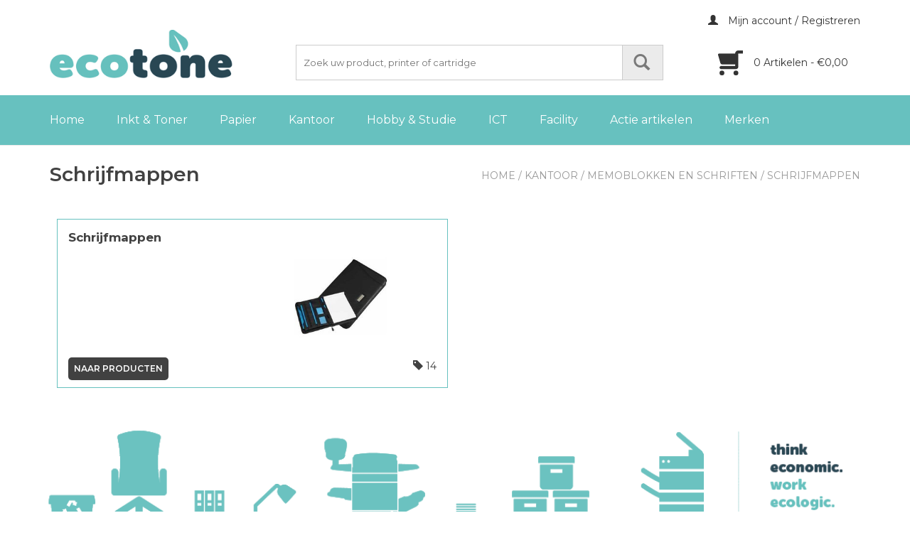

--- FILE ---
content_type: text/html;charset=utf-8
request_url: https://webshop.ecotone.nl/kantoor/memoblokken-en-schriften/schrijfmappen/
body_size: 9980
content:
<!DOCTYPE html>
<html lang="nl">
  <head>
    <meta charset="utf-8"/>
<!-- [START] 'blocks/head.rain' -->
<!--

  (c) 2008-2026 Lightspeed Netherlands B.V.
  http://www.lightspeedhq.com
  Generated: 27-01-2026 @ 21:43:32

-->
<link rel="canonical" href="https://webshop.ecotone.nl/kantoor/memoblokken-en-schriften/schrijfmappen/"/>
<link rel="alternate" href="https://webshop.ecotone.nl/index.rss" type="application/rss+xml" title="Nieuwe producten"/>
<meta name="robots" content="noodp,noydir"/>
<meta name="google-site-verification" content="&lt;meta name=&quot;msvalidate.01&quot; content=&quot;AB30DEFC6DAD051FEE45D97FDFB9CBA4&quot; /&gt;"/>
<meta name="google-site-verification" content="Usmvi0OOE-upbbu63-4kykCC-_iTAhI7cka9R1yOxmw"/>
<meta name="google-site-verification" content="JirDDAVEZSdhit_G7eyt6oHXNUtDCkTd-6i8FkxuYx0"/>
<meta name="google-site-verification" content="ENBK7aa6PR2lKohNkPln-DCl6nCeJ4uqvPkYnKgQaZg"/>
<meta property="og:url" content="https://webshop.ecotone.nl/kantoor/memoblokken-en-schriften/schrijfmappen/?source=facebook"/>
<meta property="og:site_name" content="ECOTONE"/>
<meta property="og:title" content="Schrijfmappen"/>
<meta property="og:description" content="Ecotone is het voordeligste alternatief voor printersupplies. In het assortiment van Ecotone zijn cartridges voor de meeste printers opgenomen. <br />
<br />
Stuk voor st"/>
<script>
<meta name="msvalidate.01" content="AB30DEFC6DAD051FEE45D97FDFB9CBA4" />
<!-- Google Tag Manager -->
<script>(function(w,d,s,l,i){w[l]=w[l]||[];w[l].push({'gtm.start':
new Date().getTime(),event:'gtm.js'});var f=d.getElementsByTagName(s)[0],
j=d.createElement(s),dl=l!='dataLayer'?'&l='+l:'';j.async=true;j.src=
'https://www.googletagmanager.com/gtm.js?id='+i+dl;f.parentNode.insertBefore(j,f);
})(window,document,'script','dataLayer','GTM-MZ6BQBVQ');</script>
<!-- End Google Tag Manager -->
</script>
<!--[if lt IE 9]>
<script src="https://cdn.webshopapp.com/assets/html5shiv.js?2025-02-20"></script>
<![endif]-->
<!-- [END] 'blocks/head.rain' -->
    <title>Schrijfmappen - ECOTONE</title>
    <meta name="description" content="Ecotone is het voordeligste alternatief voor printersupplies. In het assortiment van Ecotone zijn cartridges voor de meeste printers opgenomen. <br />
<br />
Stuk voor st" />
    <meta name="keywords" content="Schrijfmappen, ecotone, toner, printer, hp, lexmark, cartridge, inkt, inktjet, inkjet, tonercartridge, cyan, magenta, black, geel, rood, blauw, zwart, afdrukken, remanufactured, recycled" />
    <meta http-equiv="X-UA-Compatible" content="IE=edge,chrome=1">
    <meta name="viewport" content="width=device-width, initial-scale=1.0">
    <meta name="apple-mobile-web-app-capable" content="yes">
    <meta name="apple-mobile-web-app-status-bar-style" content="black">
    
    <link rel="shortcut icon" href="https://cdn.webshopapp.com/shops/92514/themes/79192/assets/favicon.ico?20191114153713" type="image/x-icon" />
    <link href='https://fonts.googleapis.com/css?family=Montserrat:400,300,600,700' rel='stylesheet' type='text/css'>
    <link href='https://fonts.googleapis.com/css?family=Montserrat:400,300,600,700' rel='stylesheet' type='text/css'>
    <link rel="stylesheet" href="https://use.typekit.net/qlf8ron.css">
    <link rel="shortcut icon" href="https://cdn.webshopapp.com/shops/92514/themes/79192/assets/favicon.ico?20191114153713" type="image/x-icon" /> 
    <link rel="stylesheet" href="https://cdn.webshopapp.com/shops/92514/themes/79192/assets/bootstrap.css?20260108154339" />
    <link rel="stylesheet" href="https://cdn.webshopapp.com/shops/92514/themes/79192/assets/style.css?20260108154339" />    
    <link rel="stylesheet" href="https://cdn.webshopapp.com/shops/92514/themes/79192/assets/settings.css?20260108154339" />  
    <link rel="stylesheet" href="https://cdn.webshopapp.com/assets/gui-2-0.css?2025-02-20" />
    <link rel="stylesheet" href="https://cdn.webshopapp.com/assets/gui-responsive-2-0.css?2025-02-20" />   
    <link rel="stylesheet" href="https://cdn.webshopapp.com/shops/92514/themes/79192/assets/custom.css?20260108154339" />
    <script src="https://cdn.webshopapp.com/assets/jquery-1-9-1.js?2025-02-20"></script>
    <script src="https://cdn.webshopapp.com/assets/jquery-ui-1-10-1.js?2025-02-20"></script>
   
    <script type="text/javascript" src="https://cdn.webshopapp.com/shops/92514/themes/79192/assets/global.js?20260108154339"></script>

    <script type="text/javascript" src="https://cdn.webshopapp.com/shops/92514/themes/79192/assets/jcarousel.js?20260108154339"></script>
    <script type="text/javascript" src="https://cdn.webshopapp.com/assets/gui.js?2025-02-20"></script>
    <script type="text/javascript" src="https://cdn.webshopapp.com/assets/gui-responsive-2-0.js?2025-02-20"></script>
        
    <!--[if lt IE 9]>
    <link rel="stylesheet" href="https://cdn.webshopapp.com/shops/92514/themes/79192/assets/style-ie.css?20260108154339" />
    <![endif]-->
    
<script>(function(t,e){window.lion=e;var n,i=t.getElementsByTagName("script")[0];n=t.createElement("script"),n.type="text/javascript",n.async=!0,n.src="//dg1f2pfrgjxdq.cloudfront.net/libs/ll.sdk-1.1.js",i.parentNode.insertBefore(n,i),e.init=function(n){function i(t,e){var n=e.split(".");2===n.length&&(t=t[n[0]],e=n[1]),t[e]=function(){t.push([e].concat(Array.prototype.slice.call(arguments,0)))}}var r,o=t.getElementsByTagName("script")[0];r=t.createElement("script"),r.type="text/javascript",r.async=!0,r.src="//platform.loyaltylion.com/sdk/configuration/"+n+".js",o.parentNode.insertBefore(r,o),e.ui=e.ui||[];for(var a="_push configure track_pageview identify_customer auth_customer identify_product on off setCartState ui.refresh".split(" "),c=0;a.length>c;c++)i(e,a[c]);e._token=n}})(document,window.lion||[]);
lion.init('ff61c806634e86ecbdc107c7e3dae0ea');
lion.configure({ platform: 'seoshop' });
</script>  </head>
  <body>  
    <header>
      <div class="topnav">
        <div class="container">
                    <div class="right">
            <a href="https://webshop.ecotone.nl/account/" title="Mijn account" class="my-account">
              <span class="glyphicon glyphicon-user"></span>
                            Mijn account / Registreren
                          </a>
          </div>
        </div>
      </div>
      <div class="container">
        <div class="align">
          <div class="logoBox">
            <div class="logo">
              <a href="https://webshop.ecotone.nl/" title="ECOTONE NL">
                <img src="https://cdn.webshopapp.com/shops/92514/themes/79192/assets/logo.png?20191114153713" alt="ECOTONE NL" />
              </a>
            </div>
            <div class="cartSearch">
              <form action="https://webshop.ecotone.nl/search/" method="get" id="formSearch">
                <input type="text" name="q" autocomplete="off" placeholder="Zoek uw product, printer of cartridge"  value=""/>
                <span onclick="$('#formSearch').submit();" title="Zoeken" class="glyphicon glyphicon-search"></span>
              </form>
              <a href="https://webshop.ecotone.nl/cart/" title="Winkelwagen" class="cart">
                <span></span>
                <div class="cartProds">
                  0 Artikelen - €0,00
                </div>
              </a>
            </div>
          </div>
      </div>
      </div>
      
      
      <div class="navigation">
        <nav class="navmenu nonbounce desktop container"> 
          <ul id="menu">
            <li class="item home ">
                <a class="itemLink" href="https://webshop.ecotone.nl/">Home</a>
              </li>
                            <li class="item sub">
                <a class="itemLink" href="https://webshop.ecotone.nl/inkt-toner/" title="Inkt &amp; Toner">Inkt &amp; Toner</a>
                                  <ul class="subnav">
                                      <li class="subitem">
                    <a class="subitemLink" href="https://webshop.ecotone.nl/inkt-toner/laser-cartridges/" title="Laser cartridges">Laser cartridges</a>
                                        <ul class="subnav">
                                            <li class="subitem">
                        <a class="subitemLink" href="https://webshop.ecotone.nl/inkt-toner/laser-cartridges/ecotone/" title="Ecotone">Ecotone</a>
                      </li>
                                            <li class="subitem">
                        <a class="subitemLink" href="https://webshop.ecotone.nl/inkt-toner/laser-cartridges/originele-laser-cartridges/" title="Originele Laser Cartridges">Originele Laser Cartridges</a>
                      </li>
                                            <li class="subitem">
                        <a class="subitemLink" href="https://webshop.ecotone.nl/inkt-toner/laser-cartridges/ecopack/" title="Ecopack">Ecopack</a>
                      </li>
                                          </ul>
                                      </li>
                                    <li class="subitem">
                    <a class="subitemLink" href="https://webshop.ecotone.nl/inkt-toner/inktjet-cartridges/" title="Inktjet Cartridges">Inktjet Cartridges</a>
                                        <ul class="subnav">
                                            <li class="subitem">
                        <a class="subitemLink" href="https://webshop.ecotone.nl/inkt-toner/inktjet-cartridges/ecotone/" title="Ecotone">Ecotone</a>
                      </li>
                                            <li class="subitem">
                        <a class="subitemLink" href="https://webshop.ecotone.nl/inkt-toner/inktjet-cartridges/originele-inktjet-cartridges/" title="Originele Inktjet Cartridges">Originele Inktjet Cartridges</a>
                      </li>
                                            <li class="subitem">
                        <a class="subitemLink" href="https://webshop.ecotone.nl/inkt-toner/inktjet-cartridges/ecopack/" title="Ecopack">Ecopack</a>
                      </li>
                                          </ul>
                                      </li>
                                    <li class="subitem">
                    <a class="subitemLink" href="https://webshop.ecotone.nl/inkt-toner/printlinten/" title="Printlinten">Printlinten</a>
                                      </li>
                                    <li class="subitem">
                    <a class="subitemLink" href="https://webshop.ecotone.nl/inkt-toner/inktrollen/" title="Inktrollen">Inktrollen</a>
                                      </li>
                                    <li class="subitem">
                    <a class="subitemLink" href="https://webshop.ecotone.nl/inkt-toner/ecopack/" title="Ecopack">Ecopack</a>
                                        <ul class="subnav">
                                            <li class="subitem">
                        <a class="subitemLink" href="https://webshop.ecotone.nl/inkt-toner/ecopack/ecopack-inks/" title="Ecopack Inks">Ecopack Inks</a>
                      </li>
                                            <li class="subitem">
                        <a class="subitemLink" href="https://webshop.ecotone.nl/inkt-toner/ecopack/ecopack-lasers/" title="Ecopack Lasers">Ecopack Lasers</a>
                      </li>
                                          </ul>
                                      </li>
                                  </ul>
                              </li>
                            <li class="item sub">
                <a class="itemLink" href="https://webshop.ecotone.nl/papier/" title="Papier">Papier</a>
                                  <ul class="subnav">
                                      <li class="subitem">
                    <a class="subitemLink" href="https://webshop.ecotone.nl/papier/printen/" title="Printen">Printen</a>
                                        <ul class="subnav">
                                            <li class="subitem">
                        <a class="subitemLink" href="https://webshop.ecotone.nl/papier/printen/kopieren/" title="Kopiëren">Kopiëren</a>
                      </li>
                                            <li class="subitem">
                        <a class="subitemLink" href="https://webshop.ecotone.nl/papier/printen/speciaal-papier/" title="Speciaal Papier">Speciaal Papier</a>
                      </li>
                                            <li class="subitem">
                        <a class="subitemLink" href="https://webshop.ecotone.nl/papier/printen/presenteren/" title="Presenteren">Presenteren</a>
                      </li>
                                          </ul>
                                      </li>
                                    <li class="subitem">
                    <a class="subitemLink" href="https://webshop.ecotone.nl/papier/gekleurd-papier/" title="Gekleurd papier">Gekleurd papier</a>
                                        <ul class="subnav">
                                            <li class="subitem">
                        <a class="subitemLink" href="https://webshop.ecotone.nl/papier/gekleurd-papier/gekleurd-papier/" title="Gekleurd papier">Gekleurd papier</a>
                      </li>
                                          </ul>
                                      </li>
                                    <li class="subitem">
                    <a class="subitemLink" href="https://webshop.ecotone.nl/papier/fotopapier/" title="Fotopapier">Fotopapier</a>
                                      </li>
                                    <li class="subitem">
                    <a class="subitemLink" href="https://webshop.ecotone.nl/papier/etiketten/" title="Etiketten">Etiketten</a>
                                        <ul class="subnav">
                                            <li class="subitem">
                        <a class="subitemLink" href="https://webshop.ecotone.nl/papier/etiketten/afneembare-etiketten/" title="Afneembare etiketten">Afneembare etiketten</a>
                      </li>
                                            <li class="subitem">
                        <a class="subitemLink" href="https://webshop.ecotone.nl/papier/etiketten/diversen/" title="Diversen">Diversen</a>
                      </li>
                                            <li class="subitem">
                        <a class="subitemLink" href="https://webshop.ecotone.nl/papier/etiketten/etiketten-in-kleinverpakking/" title="Etiketten in kleinverpakking">Etiketten in kleinverpakking</a>
                      </li>
                                            <li class="subitem">
                        <a class="subitemLink" href="https://webshop.ecotone.nl/papier/etiketten/etiketten-voor-commerciele-doeleinden/" title="Etiketten voor commerciële doeleinden">Etiketten voor commerciële doeleinden</a>
                      </li>
                                            <li class="subitem">
                        <a class="subitemLink" href="https://webshop.ecotone.nl/papier/etiketten/gekleurde-etiketten/" title="Gekleurde etiketten">Gekleurde etiketten</a>
                      </li>
                                            <li class="subitem">
                        <a class="subitemLink" href="https://webshop.ecotone.nl/papier/etiketten/inkjetetiketten/" title="Inkjetetiketten">Inkjetetiketten</a>
                      </li>
                                            <li class="subitem">
                        <a class="subitemLink" href="https://webshop.ecotone.nl/papier/etiketten/laseretiketten/" title="Laseretiketten">Laseretiketten</a>
                      </li>
                                            <li class="subitem">
                        <a class="subitemLink" href="https://webshop.ecotone.nl/papier/etiketten/laser-en-inkjetetiketten/" title="Laser- en inkjetetiketten">Laser- en inkjetetiketten</a>
                      </li>
                                            <li class="subitem">
                        <a class="subitemLink" href="https://webshop.ecotone.nl/papier/etiketten/multifunctionele-etiketten/" title="Multifunctionele etiketten">Multifunctionele etiketten</a>
                      </li>
                                            <li class="subitem">
                        <a class="subitemLink" href="https://webshop.ecotone.nl/papier/etiketten/multimedia-etiketten/" title="Multimedia-etiketten">Multimedia-etiketten</a>
                      </li>
                                            <li class="subitem">
                        <a class="subitemLink" href="https://webshop.ecotone.nl/papier/etiketten/transparante-etiketten/" title="Transparante etiketten">Transparante etiketten</a>
                      </li>
                                            <li class="subitem">
                        <a class="subitemLink" href="https://webshop.ecotone.nl/papier/etiketten/waterbestendige-etiketten/" title="Waterbestendige etiketten">Waterbestendige etiketten</a>
                      </li>
                                            <li class="subitem">
                        <a class="subitemLink" href="https://webshop.ecotone.nl/papier/etiketten/verzendetiketten/" title="Verzendetiketten">Verzendetiketten</a>
                      </li>
                                            <li class="subitem">
                        <a class="subitemLink" href="https://webshop.ecotone.nl/papier/etiketten/zelfklevende-etuis/" title="Zelfklevende etuis">Zelfklevende etuis</a>
                      </li>
                                          </ul>
                                      </li>
                                    <li class="subitem">
                    <a class="subitemLink" href="https://webshop.ecotone.nl/papier/enveloppen/" title="Enveloppen">Enveloppen</a>
                                        <ul class="subnav">
                                            <li class="subitem">
                        <a class="subitemLink" href="https://webshop.ecotone.nl/papier/enveloppen/administratieve-enveloppen-in-grootverpakking/" title="Administratieve enveloppen in grootverpakking">Administratieve enveloppen in grootverpakking</a>
                      </li>
                                            <li class="subitem">
                        <a class="subitemLink" href="https://webshop.ecotone.nl/papier/enveloppen/beschermingsenveloppen/" title="Beschermingsenveloppen">Beschermingsenveloppen</a>
                      </li>
                                            <li class="subitem">
                        <a class="subitemLink" href="https://webshop.ecotone.nl/papier/enveloppen/enveloppen-voor-specifiek-gebruik/" title="Enveloppen voor specifiek gebruik">Enveloppen voor specifiek gebruik</a>
                      </li>
                                            <li class="subitem">
                        <a class="subitemLink" href="https://webshop.ecotone.nl/papier/enveloppen/standaardenveloppen-in-kleinverpakking/" title="Standaardenveloppen in kleinverpakking">Standaardenveloppen in kleinverpakking</a>
                      </li>
                                            <li class="subitem">
                        <a class="subitemLink" href="https://webshop.ecotone.nl/papier/enveloppen/zak-enveloppen/" title="Zak-enveloppen">Zak-enveloppen</a>
                      </li>
                                          </ul>
                                      </li>
                                  </ul>
                              </li>
                            <li class="item sub active">
                <a class="itemLink" href="https://webshop.ecotone.nl/kantoor/" title="Kantoor">Kantoor</a>
                                  <ul class="subnav">
                                      <li class="subitem">
                    <a class="subitemLink" href="https://webshop.ecotone.nl/kantoor/kantoormateriaal/" title="Kantoormateriaal">Kantoormateriaal</a>
                                        <ul class="subnav">
                                            <li class="subitem">
                        <a class="subitemLink" href="https://webshop.ecotone.nl/kantoor/kantoormateriaal/scharen-en-cutters/" title="Scharen en cutters">Scharen en cutters</a>
                      </li>
                                            <li class="subitem">
                        <a class="subitemLink" href="https://webshop.ecotone.nl/kantoor/kantoormateriaal/plakband-en-plakbandafrollers/" title="Plakband en plakbandafrollers">Plakband en plakbandafrollers</a>
                      </li>
                                            <li class="subitem">
                        <a class="subitemLink" href="https://webshop.ecotone.nl/kantoor/kantoormateriaal/paperclips-punaises-enz/" title="Paperclips, punaises, enz.">Paperclips, punaises, enz.</a>
                      </li>
                                            <li class="subitem">
                        <a class="subitemLink" href="https://webshop.ecotone.nl/kantoor/kantoormateriaal/nietmachines-en-nietjes/" title="Nietmachines en nietjes">Nietmachines en nietjes</a>
                      </li>
                                            <li class="subitem">
                        <a class="subitemLink" href="https://webshop.ecotone.nl/kantoor/kantoormateriaal/elastieken/" title="Elastieken">Elastieken</a>
                      </li>
                                            <li class="subitem">
                        <a class="subitemLink" href="https://webshop.ecotone.nl/kantoor/kantoormateriaal/lijmen/" title="Lijmen">Lijmen</a>
                      </li>
                                            <li class="subitem">
                        <a class="subitemLink" href="https://webshop.ecotone.nl/kantoor/kantoormateriaal/perforators/" title="Perforators">Perforators</a>
                      </li>
                                            <li class="subitem">
                        <a class="subitemLink" href="https://webshop.ecotone.nl/kantoor/kantoormateriaal/systeemkaarten/" title="Systeemkaarten">Systeemkaarten</a>
                      </li>
                                            <li class="subitem">
                        <a class="subitemLink" href="https://webshop.ecotone.nl/kantoor/kantoormateriaal/bureau-accessoires/" title="Bureau-accessoires">Bureau-accessoires</a>
                      </li>
                                            <li class="subitem">
                        <a class="subitemLink" href="https://webshop.ecotone.nl/kantoor/kantoormateriaal/schietpistolen/" title="schietpistolen">schietpistolen</a>
                      </li>
                                            <li class="subitem">
                        <a class="subitemLink" href="https://webshop.ecotone.nl/kantoor/kantoormateriaal/papierklemmen-punaises-enz/" title="Papierklemmen, punaises, enz.">Papierklemmen, punaises, enz.</a>
                      </li>
                                          </ul>
                                      </li>
                                    <li class="subitem">
                    <a class="subitemLink" href="https://webshop.ecotone.nl/kantoor/archivering/" title="Archivering">Archivering</a>
                                        <ul class="subnav">
                                            <li class="subitem">
                        <a class="subitemLink" href="https://webshop.ecotone.nl/kantoor/archivering/ordners/" title="Ordners">Ordners</a>
                      </li>
                                            <li class="subitem">
                        <a class="subitemLink" href="https://webshop.ecotone.nl/kantoor/archivering/rug-etiketten-ordner/" title="Rug Etiketten Ordner">Rug Etiketten Ordner</a>
                      </li>
                                            <li class="subitem">
                        <a class="subitemLink" href="https://webshop.ecotone.nl/kantoor/archivering/tabbladen-indexering/" title="Tabbladen Indexering">Tabbladen Indexering</a>
                      </li>
                                            <li class="subitem">
                        <a class="subitemLink" href="https://webshop.ecotone.nl/kantoor/archivering/showtassen-en-showalbums/" title="Showtassen en showalbums">Showtassen en showalbums</a>
                      </li>
                                            <li class="subitem">
                        <a class="subitemLink" href="https://webshop.ecotone.nl/kantoor/archivering/ringmappen/" title="Ringmappen">Ringmappen</a>
                      </li>
                                            <li class="subitem">
                        <a class="subitemLink" href="https://webshop.ecotone.nl/kantoor/archivering/opbergmappen/" title="Opbergmappen">Opbergmappen</a>
                      </li>
                                            <li class="subitem">
                        <a class="subitemLink" href="https://webshop.ecotone.nl/kantoor/archivering/hangmappen-en-toebehoren/" title="Hangmappen en toebehoren">Hangmappen en toebehoren</a>
                      </li>
                                            <li class="subitem">
                        <a class="subitemLink" href="https://webshop.ecotone.nl/kantoor/archivering/organisatiemappen/" title="Organisatiemappen">Organisatiemappen</a>
                      </li>
                                            <li class="subitem">
                        <a class="subitemLink" href="https://webshop.ecotone.nl/kantoor/archivering/opberging/" title="Opberging">Opberging</a>
                      </li>
                                            <li class="subitem">
                        <a class="subitemLink" href="https://webshop.ecotone.nl/kantoor/archivering/insteekmappen/" title="Insteekmappen">Insteekmappen</a>
                      </li>
                                            <li class="subitem">
                        <a class="subitemLink" href="https://webshop.ecotone.nl/kantoor/archivering/systeemkaarten/" title="Systeemkaarten">Systeemkaarten</a>
                      </li>
                                            <li class="subitem">
                        <a class="subitemLink" href="https://webshop.ecotone.nl/kantoor/archivering/zelfklevende-etuis/" title="Zelfklevende etuis">Zelfklevende etuis</a>
                      </li>
                                            <li class="subitem">
                        <a class="subitemLink" href="https://webshop.ecotone.nl/kantoor/archivering/archiefbinders/" title="Archiefbinders">Archiefbinders</a>
                      </li>
                                            <li class="subitem">
                        <a class="subitemLink" href="https://webshop.ecotone.nl/kantoor/archivering/archiefdozen/" title="Archiefdozen">Archiefdozen</a>
                      </li>
                                            <li class="subitem">
                        <a class="subitemLink" href="https://webshop.ecotone.nl/kantoor/archivering/opbergdozen/" title="Opbergdozen">Opbergdozen</a>
                      </li>
                                            <li class="subitem">
                        <a class="subitemLink" href="https://webshop.ecotone.nl/kantoor/archivering/gebroken-ringen/" title="Gebroken ringen">Gebroken ringen</a>
                      </li>
                                            <li class="subitem">
                        <a class="subitemLink" href="https://webshop.ecotone.nl/kantoor/archivering/snelhechters/" title="Snelhechters">Snelhechters</a>
                      </li>
                                            <li class="subitem">
                        <a class="subitemLink" href="https://webshop.ecotone.nl/kantoor/archivering/tabbladen/" title="Tabbladen">Tabbladen</a>
                      </li>
                                          </ul>
                                      </li>
                                    <li class="subitem">
                    <a class="subitemLink" href="https://webshop.ecotone.nl/kantoor/kantoormachines/" title="Kantoormachines">Kantoormachines</a>
                                        <ul class="subnav">
                                            <li class="subitem">
                        <a class="subitemLink" href="https://webshop.ecotone.nl/kantoor/kantoormachines/printers-faxen-copiers/" title="Printers, Faxen, Copiers">Printers, Faxen, Copiers</a>
                      </li>
                                            <li class="subitem">
                        <a class="subitemLink" href="https://webshop.ecotone.nl/kantoor/kantoormachines/snijmachines/" title="Snijmachines">Snijmachines</a>
                      </li>
                                            <li class="subitem">
                        <a class="subitemLink" href="https://webshop.ecotone.nl/kantoor/kantoormachines/rekenmachines/" title="Rekenmachines">Rekenmachines</a>
                      </li>
                                            <li class="subitem">
                        <a class="subitemLink" href="https://webshop.ecotone.nl/kantoor/kantoormachines/beletteringsystemen/" title="Beletteringsystemen">Beletteringsystemen</a>
                      </li>
                                            <li class="subitem">
                        <a class="subitemLink" href="https://webshop.ecotone.nl/kantoor/kantoormachines/inbind-en-lamineermachines/" title="Inbind- en lamineermachines">Inbind- en lamineermachines</a>
                      </li>
                                            <li class="subitem">
                        <a class="subitemLink" href="https://webshop.ecotone.nl/kantoor/kantoormachines/papiervernietigers/" title="Papiervernietigers">Papiervernietigers</a>
                      </li>
                                            <li class="subitem">
                        <a class="subitemLink" href="https://webshop.ecotone.nl/kantoor/kantoormachines/telefonie/" title="Telefonie">Telefonie</a>
                      </li>
                                          </ul>
                                      </li>
                                    <li class="subitem">
                    <a class="subitemLink" href="https://webshop.ecotone.nl/kantoor/memoblokken-en-schriften/" title="Memoblokken en Schriften">Memoblokken en Schriften</a>
                                        <ul class="subnav">
                                            <li class="subitem">
                        <a class="subitemLink" href="https://webshop.ecotone.nl/kantoor/memoblokken-en-schriften/agendas/" title="Agenda&#039;s">Agenda&#039;s</a>
                      </li>
                                            <li class="subitem">
                        <a class="subitemLink" href="https://webshop.ecotone.nl/kantoor/memoblokken-en-schriften/klemplaten/" title="Klemplaten">Klemplaten</a>
                      </li>
                                            <li class="subitem">
                        <a class="subitemLink" href="https://webshop.ecotone.nl/kantoor/memoblokken-en-schriften/memoblokken/" title="Memoblokken">Memoblokken</a>
                      </li>
                                            <li class="subitem">
                        <a class="subitemLink" href="https://webshop.ecotone.nl/kantoor/memoblokken-en-schriften/notitieboeken/" title="Notitieboeken">Notitieboeken</a>
                      </li>
                                            <li class="subitem">
                        <a class="subitemLink" href="https://webshop.ecotone.nl/kantoor/memoblokken-en-schriften/registers-repertoria-en-formulieren/" title="Registers, repertoria en formulieren">Registers, repertoria en formulieren</a>
                      </li>
                                            <li class="subitem">
                        <a class="subitemLink" href="https://webshop.ecotone.nl/kantoor/memoblokken-en-schriften/schriften-voor-kantoor/" title="Schriften voor kantoor">Schriften voor kantoor</a>
                      </li>
                                            <li class="subitem">
                        <a class="subitemLink" href="https://webshop.ecotone.nl/kantoor/memoblokken-en-schriften/schrijfblokken-en-cursusblokken/" title="Schrijfblokken en cursusblokken">Schrijfblokken en cursusblokken</a>
                      </li>
                                            <li class="subitem">
                        <a class="subitemLink" href="https://webshop.ecotone.nl/kantoor/memoblokken-en-schriften/schrijfmappen/" title="Schrijfmappen">Schrijfmappen</a>
                      </li>
                                            <li class="subitem">
                        <a class="subitemLink" href="https://webshop.ecotone.nl/kantoor/memoblokken-en-schriften/specifieke-formulieren/" title="Specifieke formulieren">Specifieke formulieren</a>
                      </li>
                                            <li class="subitem">
                        <a class="subitemLink" href="https://webshop.ecotone.nl/kantoor/memoblokken-en-schriften/specifieke-schriften/" title="Specifieke schriften">Specifieke schriften</a>
                      </li>
                                            <li class="subitem">
                        <a class="subitemLink" href="https://webshop.ecotone.nl/kantoor/memoblokken-en-schriften/telefonie/" title="Telefonie">Telefonie</a>
                      </li>
                                            <li class="subitem">
                        <a class="subitemLink" href="https://webshop.ecotone.nl/kantoor/memoblokken-en-schriften/index/" title="Index">Index</a>
                      </li>
                                            <li class="subitem">
                        <a class="subitemLink" href="https://webshop.ecotone.nl/kantoor/memoblokken-en-schriften/schriften-met-kaft-uit-karton/" title="Schriften met kaft uit karton">Schriften met kaft uit karton</a>
                      </li>
                                            <li class="subitem">
                        <a class="subitemLink" href="https://webshop.ecotone.nl/kantoor/memoblokken-en-schriften/schriften-met-kaft-uit-pp/" title="Schriften met kaft uit PP">Schriften met kaft uit PP</a>
                      </li>
                                          </ul>
                                      </li>
                                    <li class="subitem">
                    <a class="subitemLink" href="https://webshop.ecotone.nl/kantoor/presentatie-en-communicatie/" title="Presentatie en Communicatie">Presentatie en Communicatie</a>
                                        <ul class="subnav">
                                            <li class="subitem">
                        <a class="subitemLink" href="https://webshop.ecotone.nl/kantoor/presentatie-en-communicatie/conferentie/" title="Conferentie">Conferentie</a>
                      </li>
                                            <li class="subitem">
                        <a class="subitemLink" href="https://webshop.ecotone.nl/kantoor/presentatie-en-communicatie/planning/" title="Planning">Planning</a>
                      </li>
                                            <li class="subitem">
                        <a class="subitemLink" href="https://webshop.ecotone.nl/kantoor/presentatie-en-communicatie/signalisatie/" title="Signalisatie">Signalisatie</a>
                      </li>
                                            <li class="subitem">
                        <a class="subitemLink" href="https://webshop.ecotone.nl/kantoor/presentatie-en-communicatie/presentatie/" title="Presentatie">Presentatie</a>
                      </li>
                                          </ul>
                                      </li>
                                    <li class="subitem">
                    <a class="subitemLink" href="https://webshop.ecotone.nl/kantoor/schrijfwaren-en-correctie/" title="Schrijfwaren en Correctie">Schrijfwaren en Correctie</a>
                                        <ul class="subnav">
                                            <li class="subitem">
                        <a class="subitemLink" href="https://webshop.ecotone.nl/kantoor/schrijfwaren-en-correctie/balpennen-en-vullingen/" title="Balpennen en vullingen">Balpennen en vullingen</a>
                      </li>
                                            <li class="subitem">
                        <a class="subitemLink" href="https://webshop.ecotone.nl/kantoor/schrijfwaren-en-correctie/correctieproducten/" title="Correctieproducten">Correctieproducten</a>
                      </li>
                                            <li class="subitem">
                        <a class="subitemLink" href="https://webshop.ecotone.nl/kantoor/schrijfwaren-en-correctie/fineliners/" title="Fineliners">Fineliners</a>
                      </li>
                                            <li class="subitem">
                        <a class="subitemLink" href="https://webshop.ecotone.nl/kantoor/schrijfwaren-en-correctie/gummen/" title="Gummen">Gummen</a>
                      </li>
                                            <li class="subitem">
                        <a class="subitemLink" href="https://webshop.ecotone.nl/kantoor/schrijfwaren-en-correctie/luxe-schrijfwaren/" title="Luxe schrijfwaren">Luxe schrijfwaren</a>
                      </li>
                                            <li class="subitem">
                        <a class="subitemLink" href="https://webshop.ecotone.nl/kantoor/schrijfwaren-en-correctie/markeerstiften/" title="Markeerstiften">Markeerstiften</a>
                      </li>
                                            <li class="subitem">
                        <a class="subitemLink" href="https://webshop.ecotone.nl/kantoor/schrijfwaren-en-correctie/merkstiften/" title="Merkstiften">Merkstiften</a>
                      </li>
                                            <li class="subitem">
                        <a class="subitemLink" href="https://webshop.ecotone.nl/kantoor/schrijfwaren-en-correctie/potloden/" title="Potloden">Potloden</a>
                      </li>
                                            <li class="subitem">
                        <a class="subitemLink" href="https://webshop.ecotone.nl/kantoor/schrijfwaren-en-correctie/potloodslijpers/" title="Potloodslijpers">Potloodslijpers</a>
                      </li>
                                            <li class="subitem">
                        <a class="subitemLink" href="https://webshop.ecotone.nl/kantoor/schrijfwaren-en-correctie/rollers-en-vullingen/" title="Rollers en vullingen">Rollers en vullingen</a>
                      </li>
                                            <li class="subitem">
                        <a class="subitemLink" href="https://webshop.ecotone.nl/kantoor/schrijfwaren-en-correctie/vulpotloden/" title="Vulpotloden">Vulpotloden</a>
                      </li>
                                            <li class="subitem">
                        <a class="subitemLink" href="https://webshop.ecotone.nl/kantoor/schrijfwaren-en-correctie/vulpennen-en-vullingen/" title="Vulpennen en vullingen">Vulpennen en vullingen</a>
                      </li>
                                            <li class="subitem">
                        <a class="subitemLink" href="https://webshop.ecotone.nl/kantoor/schrijfwaren-en-correctie/kopieren/" title="Kopiëren">Kopiëren</a>
                      </li>
                                          </ul>
                                      </li>
                                  </ul>
                              </li>
                            <li class="item sub">
                <a class="itemLink" href="https://webshop.ecotone.nl/hobby-studie/" title="Hobby &amp; Studie">Hobby &amp; Studie</a>
                                  <ul class="subnav">
                                      <li class="subitem">
                    <a class="subitemLink" href="https://webshop.ecotone.nl/hobby-studie/schoolschriften/" title="Schoolschriften">Schoolschriften</a>
                                        <ul class="subnav">
                                            <li class="subitem">
                        <a class="subitemLink" href="https://webshop.ecotone.nl/hobby-studie/schoolschriften/kaftpapier/" title="Kaftpapier">Kaftpapier</a>
                      </li>
                                            <li class="subitem">
                        <a class="subitemLink" href="https://webshop.ecotone.nl/hobby-studie/schoolschriften/muziekschriften/" title="Muziekschriften">Muziekschriften</a>
                      </li>
                                            <li class="subitem">
                        <a class="subitemLink" href="https://webshop.ecotone.nl/hobby-studie/schoolschriften/niet-zelfklevende-plastic/" title="Niet-zelfklevende plastic">Niet-zelfklevende plastic</a>
                      </li>
                                            <li class="subitem">
                        <a class="subitemLink" href="https://webshop.ecotone.nl/hobby-studie/schoolschriften/puntenboekjes/" title="Puntenboekjes">Puntenboekjes</a>
                      </li>
                                            <li class="subitem">
                        <a class="subitemLink" href="https://webshop.ecotone.nl/hobby-studie/schoolschriften/schriften-met-kartonnen-kaft/" title="Schriften met kartonnen kaft">Schriften met kartonnen kaft</a>
                      </li>
                                            <li class="subitem">
                        <a class="subitemLink" href="https://webshop.ecotone.nl/hobby-studie/schoolschriften/schriften-met-pp-kaft/" title="Schriften met PP-kaft">Schriften met PP-kaft</a>
                      </li>
                                            <li class="subitem">
                        <a class="subitemLink" href="https://webshop.ecotone.nl/hobby-studie/schoolschriften/schriftomslagen/" title="Schriftomslagen">Schriftomslagen</a>
                      </li>
                                            <li class="subitem">
                        <a class="subitemLink" href="https://webshop.ecotone.nl/hobby-studie/schoolschriften/zelfklevende-plastic/" title="Zelfklevende plastic">Zelfklevende plastic</a>
                      </li>
                                          </ul>
                                      </li>
                                    <li class="subitem">
                    <a class="subitemLink" href="https://webshop.ecotone.nl/hobby-studie/hobbyartikelen/" title="Hobbyartikelen">Hobbyartikelen</a>
                                        <ul class="subnav">
                                            <li class="subitem">
                        <a class="subitemLink" href="https://webshop.ecotone.nl/hobby-studie/hobbyartikelen/boetseren/" title="Boetseren">Boetseren</a>
                      </li>
                                            <li class="subitem">
                        <a class="subitemLink" href="https://webshop.ecotone.nl/hobby-studie/hobbyartikelen/feestartikelen/" title="Feestartikelen">Feestartikelen</a>
                      </li>
                                            <li class="subitem">
                        <a class="subitemLink" href="https://webshop.ecotone.nl/hobby-studie/hobbyartikelen/albums/" title="Albums">Albums</a>
                      </li>
                                            <li class="subitem">
                        <a class="subitemLink" href="https://webshop.ecotone.nl/hobby-studie/hobbyartikelen/geschenkpapier-en-linten/" title="Geschenkpapier en linten">Geschenkpapier en linten</a>
                      </li>
                                            <li class="subitem">
                        <a class="subitemLink" href="https://webshop.ecotone.nl/hobby-studie/hobbyartikelen/kalligrafie/" title="Kalligrafie">Kalligrafie</a>
                      </li>
                                            <li class="subitem">
                        <a class="subitemLink" href="https://webshop.ecotone.nl/hobby-studie/hobbyartikelen/kleuren/" title="Kleuren">Kleuren</a>
                      </li>
                                            <li class="subitem">
                        <a class="subitemLink" href="https://webshop.ecotone.nl/hobby-studie/hobbyartikelen/knutselen/" title="Knutselen">Knutselen</a>
                      </li>
                                            <li class="subitem">
                        <a class="subitemLink" href="https://webshop.ecotone.nl/hobby-studie/hobbyartikelen/meten/" title="Meten">Meten</a>
                      </li>
                                            <li class="subitem">
                        <a class="subitemLink" href="https://webshop.ecotone.nl/hobby-studie/hobbyartikelen/opbergen/" title="Opbergen">Opbergen</a>
                      </li>
                                            <li class="subitem">
                        <a class="subitemLink" href="https://webshop.ecotone.nl/hobby-studie/hobbyartikelen/passers/" title="Passers">Passers</a>
                      </li>
                                            <li class="subitem">
                        <a class="subitemLink" href="https://webshop.ecotone.nl/hobby-studie/hobbyartikelen/plakken-en-lijmen/" title="Plakken en Lijmen">Plakken en Lijmen</a>
                      </li>
                                            <li class="subitem">
                        <a class="subitemLink" href="https://webshop.ecotone.nl/hobby-studie/hobbyartikelen/schoolmateriaal/" title="Schoolmateriaal">Schoolmateriaal</a>
                      </li>
                                            <li class="subitem">
                        <a class="subitemLink" href="https://webshop.ecotone.nl/hobby-studie/hobbyartikelen/snijden-en-knippen/" title="Snijden en knippen">Snijden en knippen</a>
                      </li>
                                            <li class="subitem">
                        <a class="subitemLink" href="https://webshop.ecotone.nl/hobby-studie/hobbyartikelen/wenskaarten/" title="Wenskaarten">Wenskaarten</a>
                      </li>
                                            <li class="subitem">
                        <a class="subitemLink" href="https://webshop.ecotone.nl/hobby-studie/hobbyartikelen/schilderen-2655358/" title="Schilderen">Schilderen</a>
                      </li>
                                            <li class="subitem">
                        <a class="subitemLink" href="https://webshop.ecotone.nl/hobby-studie/hobbyartikelen/tekenen-en-schetsen-2655378/" title="Tekenen en schetsen">Tekenen en schetsen</a>
                      </li>
                                          </ul>
                                      </li>
                                  </ul>
                              </li>
                            <li class="item sub">
                <a class="itemLink" href="https://webshop.ecotone.nl/ict/" title="ICT">ICT</a>
                                  <ul class="subnav">
                                      <li class="subitem">
                    <a class="subitemLink" href="https://webshop.ecotone.nl/ict/datadragers/" title="Datadragers">Datadragers</a>
                                        <ul class="subnav">
                                            <li class="subitem">
                        <a class="subitemLink" href="https://webshop.ecotone.nl/ict/datadragers/usb-sticks/" title="USB Sticks">USB Sticks</a>
                      </li>
                                            <li class="subitem">
                        <a class="subitemLink" href="https://webshop.ecotone.nl/ict/datadragers/kaartlezers/" title="Kaartlezers">Kaartlezers</a>
                      </li>
                                            <li class="subitem">
                        <a class="subitemLink" href="https://webshop.ecotone.nl/ict/datadragers/dvds/" title="DVD&#039;s">DVD&#039;s</a>
                      </li>
                                            <li class="subitem">
                        <a class="subitemLink" href="https://webshop.ecotone.nl/ict/datadragers/geheugenkaarten/" title="Geheugenkaarten">Geheugenkaarten</a>
                      </li>
                                            <li class="subitem">
                        <a class="subitemLink" href="https://webshop.ecotone.nl/ict/datadragers/hard-disks/" title="Hard Disks">Hard Disks</a>
                      </li>
                                          </ul>
                                      </li>
                                    <li class="subitem">
                    <a class="subitemLink" href="https://webshop.ecotone.nl/ict/organisatie-en-comfort/" title="Organisatie en comfort">Organisatie en comfort</a>
                                        <ul class="subnav">
                                            <li class="subitem">
                        <a class="subitemLink" href="https://webshop.ecotone.nl/ict/organisatie-en-comfort/werkstations/" title="Werkstations">Werkstations</a>
                      </li>
                                            <li class="subitem">
                        <a class="subitemLink" href="https://webshop.ecotone.nl/ict/organisatie-en-comfort/laptopstandaards/" title="Laptopstandaards">Laptopstandaards</a>
                      </li>
                                            <li class="subitem">
                        <a class="subitemLink" href="https://webshop.ecotone.nl/ict/organisatie-en-comfort/toetsenborden/" title="Toetsenborden">Toetsenborden</a>
                      </li>
                                            <li class="subitem">
                        <a class="subitemLink" href="https://webshop.ecotone.nl/ict/organisatie-en-comfort/beeldschermhouders/" title="Beeldschermhouders">Beeldschermhouders</a>
                      </li>
                                            <li class="subitem">
                        <a class="subitemLink" href="https://webshop.ecotone.nl/ict/organisatie-en-comfort/documentenhouders/" title="Documentenhouders">Documentenhouders</a>
                      </li>
                                            <li class="subitem">
                        <a class="subitemLink" href="https://webshop.ecotone.nl/ict/organisatie-en-comfort/muismatten-en-polssteunen/" title="Muismatten en polssteunen">Muismatten en polssteunen</a>
                      </li>
                                            <li class="subitem">
                        <a class="subitemLink" href="https://webshop.ecotone.nl/ict/organisatie-en-comfort/voet-arm-en-ruggensteunen/" title="Voet-, arm- en ruggensteunen">Voet-, arm- en ruggensteunen</a>
                      </li>
                                            <li class="subitem">
                        <a class="subitemLink" href="https://webshop.ecotone.nl/ict/organisatie-en-comfort/muizen/" title="Muizen">Muizen</a>
                      </li>
                                            <li class="subitem">
                        <a class="subitemLink" href="https://webshop.ecotone.nl/ict/organisatie-en-comfort/desksets/" title="Desksets">Desksets</a>
                      </li>
                                            <li class="subitem">
                        <a class="subitemLink" href="https://webshop.ecotone.nl/ict/organisatie-en-comfort/luchtreinigers/" title="Luchtreinigers">Luchtreinigers</a>
                      </li>
                                            <li class="subitem">
                        <a class="subitemLink" href="https://webshop.ecotone.nl/ict/organisatie-en-comfort/monitor-en-telefoonarmen/" title="Monitor- en telefoonarmen">Monitor- en telefoonarmen</a>
                      </li>
                                            <li class="subitem">
                        <a class="subitemLink" href="https://webshop.ecotone.nl/ict/organisatie-en-comfort/beeldschermfilters/" title="Beeldschermfilters">Beeldschermfilters</a>
                      </li>
                                            <li class="subitem">
                        <a class="subitemLink" href="https://webshop.ecotone.nl/ict/organisatie-en-comfort/toetsenbordlades/" title="Toetsenbordlades">Toetsenbordlades</a>
                      </li>
                                          </ul>
                                      </li>
                                    <li class="subitem">
                    <a class="subitemLink" href="https://webshop.ecotone.nl/ict/laptoptassen-en-koffers/" title="Laptoptassen en koffers">Laptoptassen en koffers</a>
                                        <ul class="subnav">
                                            <li class="subitem">
                        <a class="subitemLink" href="https://webshop.ecotone.nl/ict/laptoptassen-en-koffers/laptoptassen/" title="Laptoptassen">Laptoptassen</a>
                      </li>
                                            <li class="subitem">
                        <a class="subitemLink" href="https://webshop.ecotone.nl/ict/laptoptassen-en-koffers/trolleys-en-pilotenkoffers/" title="Trolleys en pilotenkoffers">Trolleys en pilotenkoffers</a>
                      </li>
                                          </ul>
                                      </li>
                                    <li class="subitem">
                    <a class="subitemLink" href="https://webshop.ecotone.nl/ict/computeraccessoires/" title="Computeraccessoires">Computeraccessoires</a>
                                        <ul class="subnav">
                                            <li class="subitem">
                        <a class="subitemLink" href="https://webshop.ecotone.nl/ict/computeraccessoires/webcams/" title="Webcams">Webcams</a>
                      </li>
                                            <li class="subitem">
                        <a class="subitemLink" href="https://webshop.ecotone.nl/ict/computeraccessoires/luidsprekers/" title="Luidsprekers">Luidsprekers</a>
                      </li>
                                            <li class="subitem">
                        <a class="subitemLink" href="https://webshop.ecotone.nl/ict/computeraccessoires/accessoires-voor-pc-tablets-en-smartphones/" title="Accessoires voor PC, tablets en smartphones">Accessoires voor PC, tablets en smartphones</a>
                      </li>
                                            <li class="subitem">
                        <a class="subitemLink" href="https://webshop.ecotone.nl/ict/computeraccessoires/kabels-en-adapters/" title="Kabels en adapters">Kabels en adapters</a>
                      </li>
                                            <li class="subitem">
                        <a class="subitemLink" href="https://webshop.ecotone.nl/ict/computeraccessoires/oortjes/" title="Oortjes">Oortjes</a>
                      </li>
                                            <li class="subitem">
                        <a class="subitemLink" href="https://webshop.ecotone.nl/ict/computeraccessoires/headsets-voor-pc-tablets-en-smartphones/" title="Headsets voor PC, tablets en smartphones">Headsets voor PC, tablets en smartphones</a>
                      </li>
                                          </ul>
                                      </li>
                                    <li class="subitem">
                    <a class="subitemLink" href="https://webshop.ecotone.nl/ict/multimedia/" title="Multimedia">Multimedia</a>
                                        <ul class="subnav">
                                            <li class="subitem">
                        <a class="subitemLink" href="https://webshop.ecotone.nl/ict/multimedia/fototoestellen/" title="Fototoestellen">Fototoestellen</a>
                      </li>
                                          </ul>
                                      </li>
                                    <li class="subitem">
                    <a class="subitemLink" href="https://webshop.ecotone.nl/ict/bescherming-en-onderhoud/" title="Bescherming en onderhoud">Bescherming en onderhoud</a>
                                        <ul class="subnav">
                                            <li class="subitem">
                        <a class="subitemLink" href="https://webshop.ecotone.nl/ict/bescherming-en-onderhoud/veiligheidssystemen/" title="Veiligheidssystemen">Veiligheidssystemen</a>
                      </li>
                                            <li class="subitem">
                        <a class="subitemLink" href="https://webshop.ecotone.nl/ict/bescherming-en-onderhoud/reinigingsproducten/" title="Reinigingsproducten">Reinigingsproducten</a>
                      </li>
                                          </ul>
                                      </li>
                                    <li class="subitem">
                    <a class="subitemLink" href="https://webshop.ecotone.nl/ict/mobility/" title="Mobility">Mobility</a>
                                        <ul class="subnav">
                                            <li class="subitem">
                        <a class="subitemLink" href="https://webshop.ecotone.nl/ict/mobility/internettoepassingen/" title="Internettoepassingen">Internettoepassingen</a>
                      </li>
                                          </ul>
                                      </li>
                                    <li class="subitem">
                    <a class="subitemLink" href="https://webshop.ecotone.nl/ict/data-opberging/" title="Data-opberging">Data-opberging</a>
                                        <ul class="subnav">
                                            <li class="subitem">
                        <a class="subitemLink" href="https://webshop.ecotone.nl/ict/data-opberging/voor-cd-dvd/" title="Voor CD/DVD">Voor CD/DVD</a>
                      </li>
                                          </ul>
                                      </li>
                                    <li class="subitem">
                    <a class="subitemLink" href="https://webshop.ecotone.nl/ict/faxen-printers-en-copiers/" title="Faxen, printers en copiers">Faxen, printers en copiers</a>
                                        <ul class="subnav">
                                            <li class="subitem">
                        <a class="subitemLink" href="https://webshop.ecotone.nl/ict/faxen-printers-en-copiers/toebehoren-voor-3d-printers/" title="Toebehoren voor 3D printers">Toebehoren voor 3D printers</a>
                      </li>
                                          </ul>
                                      </li>
                                    <li class="subitem">
                    <a class="subitemLink" href="https://webshop.ecotone.nl/ict/renewed-hp-computers/" title="Renewed HP Computers">Renewed HP Computers</a>
                                      </li>
                                  </ul>
                              </li>
                            <li class="item sub">
                <a class="itemLink" href="https://webshop.ecotone.nl/facility/" title="Facility">Facility</a>
                                  <ul class="subnav">
                                      <li class="subitem">
                    <a class="subitemLink" href="https://webshop.ecotone.nl/facility/verpakking/" title="Verpakking">Verpakking</a>
                                        <ul class="subnav">
                                            <li class="subitem">
                        <a class="subitemLink" href="https://webshop.ecotone.nl/facility/verpakking/verpakkingstape-en-dispensers/" title="Verpakkingstape en dispensers">Verpakkingstape en dispensers</a>
                      </li>
                                            <li class="subitem">
                        <a class="subitemLink" href="https://webshop.ecotone.nl/facility/verpakking/verpakkingstoebehoren/" title="Verpakkingstoebehoren">Verpakkingstoebehoren</a>
                      </li>
                                            <li class="subitem">
                        <a class="subitemLink" href="https://webshop.ecotone.nl/facility/verpakking/verzenddozen/" title="Verzenddozen">Verzenddozen</a>
                      </li>
                                          </ul>
                                      </li>
                                    <li class="subitem">
                    <a class="subitemLink" href="https://webshop.ecotone.nl/facility/veiligheid/" title="Veiligheid">Veiligheid</a>
                                        <ul class="subnav">
                                            <li class="subitem">
                        <a class="subitemLink" href="https://webshop.ecotone.nl/facility/veiligheid/ehbo-artikelen/" title="EHBO-artikelen">EHBO-artikelen</a>
                      </li>
                                            <li class="subitem">
                        <a class="subitemLink" href="https://webshop.ecotone.nl/facility/veiligheid/geldkoffers/" title="Geldkoffers">Geldkoffers</a>
                      </li>
                                            <li class="subitem">
                        <a class="subitemLink" href="https://webshop.ecotone.nl/facility/veiligheid/geldschikkers/" title="Geldschikkers">Geldschikkers</a>
                      </li>
                                            <li class="subitem">
                        <a class="subitemLink" href="https://webshop.ecotone.nl/facility/veiligheid/geldtelmachines/" title="Geldtelmachines">Geldtelmachines</a>
                      </li>
                                            <li class="subitem">
                        <a class="subitemLink" href="https://webshop.ecotone.nl/facility/veiligheid/kluizen/" title="Kluizen">Kluizen</a>
                      </li>
                                            <li class="subitem">
                        <a class="subitemLink" href="https://webshop.ecotone.nl/facility/veiligheid/sleutelkastjes-en-hangers/" title="Sleutelkastjes en -hangers">Sleutelkastjes en -hangers</a>
                      </li>
                                            <li class="subitem">
                        <a class="subitemLink" href="https://webshop.ecotone.nl/facility/veiligheid/sloten/" title="Sloten">Sloten</a>
                      </li>
                                            <li class="subitem">
                        <a class="subitemLink" href="https://webshop.ecotone.nl/facility/veiligheid/tijdsregistratie/" title="Tijdsregistratie">Tijdsregistratie</a>
                      </li>
                                            <li class="subitem">
                        <a class="subitemLink" href="https://webshop.ecotone.nl/facility/veiligheid/valsgelddetectoren/" title="Valsgelddetectoren">Valsgelddetectoren</a>
                      </li>
                                            <li class="subitem">
                        <a class="subitemLink" href="https://webshop.ecotone.nl/facility/veiligheid/veiligheidstoebehoren/" title="Veiligheidstoebehoren">Veiligheidstoebehoren</a>
                      </li>
                                          </ul>
                                      </li>
                                    <li class="subitem">
                    <a class="subitemLink" href="https://webshop.ecotone.nl/facility/postaccessoires/" title="Postaccessoires">Postaccessoires</a>
                                        <ul class="subnav">
                                            <li class="subitem">
                        <a class="subitemLink" href="https://webshop.ecotone.nl/facility/postaccessoires/briefopeners/" title="Briefopeners">Briefopeners</a>
                      </li>
                                            <li class="subitem">
                        <a class="subitemLink" href="https://webshop.ecotone.nl/facility/postaccessoires/brieven-en-pakketwegers/" title="Brieven- en pakketwegers">Brieven- en pakketwegers</a>
                      </li>
                                            <li class="subitem">
                        <a class="subitemLink" href="https://webshop.ecotone.nl/facility/postaccessoires/elektrische-briefopeners/" title="Elektrische briefopeners">Elektrische briefopeners</a>
                      </li>
                                            <li class="subitem">
                        <a class="subitemLink" href="https://webshop.ecotone.nl/facility/postaccessoires/postkameraccessoires/" title="Postkameraccessoires">Postkameraccessoires</a>
                      </li>
                                            <li class="subitem">
                        <a class="subitemLink" href="https://webshop.ecotone.nl/facility/postaccessoires/sponsdoosjes-en-bevochtigers/" title="Sponsdoosjes en bevochtigers">Sponsdoosjes en bevochtigers</a>
                      </li>
                                            <li class="subitem">
                        <a class="subitemLink" href="https://webshop.ecotone.nl/facility/postaccessoires/vingerhoeden/" title="Vingerhoeden">Vingerhoeden</a>
                      </li>
                                            <li class="subitem">
                        <a class="subitemLink" href="https://webshop.ecotone.nl/facility/postaccessoires/vouwmachines/" title="Vouwmachines">Vouwmachines</a>
                      </li>
                                          </ul>
                                      </li>
                                    <li class="subitem">
                    <a class="subitemLink" href="https://webshop.ecotone.nl/facility/hygiene/" title="Hygiëne">Hygiëne</a>
                                        <ul class="subnav">
                                            <li class="subitem">
                        <a class="subitemLink" href="https://webshop.ecotone.nl/facility/hygiene/afwasproducten/" title="Afwasproducten">Afwasproducten</a>
                      </li>
                                            <li class="subitem">
                        <a class="subitemLink" href="https://webshop.ecotone.nl/facility/hygiene/handdoeken-en-dispensers/" title="Handdoeken en dispensers">Handdoeken en dispensers</a>
                      </li>
                                            <li class="subitem">
                        <a class="subitemLink" href="https://webshop.ecotone.nl/facility/hygiene/luchtverfrissers/" title="Luchtverfrissers">Luchtverfrissers</a>
                      </li>
                                            <li class="subitem">
                        <a class="subitemLink" href="https://webshop.ecotone.nl/facility/hygiene/reinigingsproducten/" title="Reinigingsproducten">Reinigingsproducten</a>
                      </li>
                                            <li class="subitem">
                        <a class="subitemLink" href="https://webshop.ecotone.nl/facility/hygiene/schoonmaakbenodigdheden/" title="Schoonmaakbenodigdheden">Schoonmaakbenodigdheden</a>
                      </li>
                                            <li class="subitem">
                        <a class="subitemLink" href="https://webshop.ecotone.nl/facility/hygiene/toiletpapier-en-dispensers/" title="Toiletpapier en dispensers">Toiletpapier en dispensers</a>
                      </li>
                                            <li class="subitem">
                        <a class="subitemLink" href="https://webshop.ecotone.nl/facility/hygiene/wasproducten/" title="Wasproducten">Wasproducten</a>
                      </li>
                                            <li class="subitem">
                        <a class="subitemLink" href="https://webshop.ecotone.nl/facility/hygiene/zakdoeken/" title="Zakdoeken">Zakdoeken</a>
                      </li>
                                            <li class="subitem">
                        <a class="subitemLink" href="https://webshop.ecotone.nl/facility/hygiene/zeepdispensers/" title="Zeepdispensers">Zeepdispensers</a>
                      </li>
                                            <li class="subitem">
                        <a class="subitemLink" href="https://webshop.ecotone.nl/facility/hygiene/badkameraccessoires/" title="Badkameraccessoires">Badkameraccessoires</a>
                      </li>
                                            <li class="subitem">
                        <a class="subitemLink" href="https://webshop.ecotone.nl/facility/hygiene/ontvochtigers/" title="Ontvochtigers">Ontvochtigers</a>
                      </li>
                                            <li class="subitem">
                        <a class="subitemLink" href="https://webshop.ecotone.nl/facility/hygiene/persoonlijke-verzorging/" title="Persoonlijke verzorging">Persoonlijke verzorging</a>
                      </li>
                                          </ul>
                                      </li>
                                    <li class="subitem">
                    <a class="subitemLink" href="https://webshop.ecotone.nl/facility/afvalbeheer/" title="Afvalbeheer">Afvalbeheer</a>
                                        <ul class="subnav">
                                            <li class="subitem">
                        <a class="subitemLink" href="https://webshop.ecotone.nl/facility/afvalbeheer/asbakken/" title="Asbakken">Asbakken</a>
                      </li>
                                            <li class="subitem">
                        <a class="subitemLink" href="https://webshop.ecotone.nl/facility/afvalbeheer/toebehoren-voor-vuilnisbakken/" title="Toebehoren voor vuilnisbakken">Toebehoren voor vuilnisbakken</a>
                      </li>
                                            <li class="subitem">
                        <a class="subitemLink" href="https://webshop.ecotone.nl/facility/afvalbeheer/vuilnisbakken/" title="Vuilnisbakken">Vuilnisbakken</a>
                      </li>
                                            <li class="subitem">
                        <a class="subitemLink" href="https://webshop.ecotone.nl/facility/afvalbeheer/papiermanden/" title="Papiermanden">Papiermanden</a>
                      </li>
                                          </ul>
                                      </li>
                                    <li class="subitem">
                    <a class="subitemLink" href="https://webshop.ecotone.nl/facility/batterijen-en-zaklampen/" title="Batterijen en zaklampen">Batterijen en zaklampen</a>
                                        <ul class="subnav">
                                            <li class="subitem">
                        <a class="subitemLink" href="https://webshop.ecotone.nl/facility/batterijen-en-zaklampen/batterijladers/" title="Batterijladers">Batterijladers</a>
                      </li>
                                            <li class="subitem">
                        <a class="subitemLink" href="https://webshop.ecotone.nl/facility/batterijen-en-zaklampen/niet-oplaadbare-batterijen/" title="Niet-oplaadbare batterijen">Niet-oplaadbare batterijen</a>
                      </li>
                                            <li class="subitem">
                        <a class="subitemLink" href="https://webshop.ecotone.nl/facility/batterijen-en-zaklampen/oplaadbare-batterijen/" title="Oplaadbare batterijen">Oplaadbare batterijen</a>
                      </li>
                                            <li class="subitem">
                        <a class="subitemLink" href="https://webshop.ecotone.nl/facility/batterijen-en-zaklampen/zaklampen/" title="Zaklampen">Zaklampen</a>
                      </li>
                                          </ul>
                                      </li>
                                    <li class="subitem">
                    <a class="subitemLink" href="https://webshop.ecotone.nl/facility/catering/" title="Catering">Catering</a>
                                        <ul class="subnav">
                                            <li class="subitem">
                        <a class="subitemLink" href="https://webshop.ecotone.nl/facility/catering/cateringtoebehoren/" title="Cateringtoebehoren">Cateringtoebehoren</a>
                      </li>
                                            <li class="subitem">
                        <a class="subitemLink" href="https://webshop.ecotone.nl/facility/catering/drank-en-eetwaren/" title="Drank en eetwaren">Drank en eetwaren</a>
                      </li>
                                            <li class="subitem">
                        <a class="subitemLink" href="https://webshop.ecotone.nl/facility/catering/feestartikelen/" title="Feestartikelen">Feestartikelen</a>
                      </li>
                                          </ul>
                                      </li>
                                    <li class="subitem">
                    <a class="subitemLink" href="https://webshop.ecotone.nl/facility/elektro/" title="Elektro">Elektro</a>
                                        <ul class="subnav">
                                            <li class="subitem">
                        <a class="subitemLink" href="https://webshop.ecotone.nl/facility/elektro/elektro/" title="Elektro">Elektro</a>
                      </li>
                                            <li class="subitem">
                        <a class="subitemLink" href="https://webshop.ecotone.nl/facility/elektro/led-lampen/" title="LED lampen">LED lampen</a>
                      </li>
                                            <li class="subitem">
                        <a class="subitemLink" href="https://webshop.ecotone.nl/facility/elektro/lampen/" title="Lampen">Lampen</a>
                      </li>
                                          </ul>
                                      </li>
                                    <li class="subitem">
                    <a class="subitemLink" href="https://webshop.ecotone.nl/facility/expeditie/" title="Expeditie">Expeditie</a>
                                        <ul class="subnav">
                                            <li class="subitem">
                        <a class="subitemLink" href="https://webshop.ecotone.nl/facility/expeditie/elektriciteit/" title="Elektriciteit">Elektriciteit</a>
                      </li>
                                            <li class="subitem">
                        <a class="subitemLink" href="https://webshop.ecotone.nl/facility/expeditie/gereedschap/" title="Gereedschap">Gereedschap</a>
                      </li>
                                            <li class="subitem">
                        <a class="subitemLink" href="https://webshop.ecotone.nl/facility/expeditie/ladders-en-opstapjes/" title="Ladders en opstapjes">Ladders en opstapjes</a>
                      </li>
                                            <li class="subitem">
                        <a class="subitemLink" href="https://webshop.ecotone.nl/facility/expeditie/montagemateriaal/" title="Montagemateriaal">Montagemateriaal</a>
                      </li>
                                            <li class="subitem">
                        <a class="subitemLink" href="https://webshop.ecotone.nl/facility/expeditie/opbergdozen/" title="Opbergdozen">Opbergdozen</a>
                      </li>
                                            <li class="subitem">
                        <a class="subitemLink" href="https://webshop.ecotone.nl/facility/expeditie/transportwagens/" title="Transportwagens">Transportwagens</a>
                      </li>
                                            <li class="subitem">
                        <a class="subitemLink" href="https://webshop.ecotone.nl/facility/expeditie/organisatie-en-comfort/" title="Organisatie en comfort">Organisatie en comfort</a>
                      </li>
                                            <li class="subitem">
                        <a class="subitemLink" href="https://webshop.ecotone.nl/facility/expeditie/doe-het-zelf/" title="Doe het zelf">Doe het zelf</a>
                      </li>
                                          </ul>
                                      </li>
                                    <li class="subitem">
                    <a class="subitemLink" href="https://webshop.ecotone.nl/facility/lezen/" title="Lezen">Lezen</a>
                                        <ul class="subnav">
                                            <li class="subitem">
                        <a class="subitemLink" href="https://webshop.ecotone.nl/facility/lezen/poetsdoekjes-voor-brillen/" title="Poetsdoekjes voor brillen">Poetsdoekjes voor brillen</a>
                      </li>
                                          </ul>
                                      </li>
                                    <li class="subitem">
                    <a class="subitemLink" href="https://webshop.ecotone.nl/facility/virusvrij/" title="Virusvrij">Virusvrij</a>
                                        <ul class="subnav">
                                            <li class="subitem">
                        <a class="subitemLink" href="https://webshop.ecotone.nl/facility/virusvrij/desinfectie/" title="Desinfectie">Desinfectie</a>
                      </li>
                                            <li class="subitem">
                        <a class="subitemLink" href="https://webshop.ecotone.nl/facility/virusvrij/mondmaskers/" title="Mondmaskers">Mondmaskers</a>
                      </li>
                                            <li class="subitem">
                        <a class="subitemLink" href="https://webshop.ecotone.nl/facility/virusvrij/signalisatie/" title="Signalisatie">Signalisatie</a>
                      </li>
                                            <li class="subitem">
                        <a class="subitemLink" href="https://webshop.ecotone.nl/facility/virusvrij/handgel/" title="Handgel">Handgel</a>
                      </li>
                                          </ul>
                                      </li>
                                    <li class="subitem">
                    <a class="subitemLink" href="https://webshop.ecotone.nl/facility/aanstekers/" title="Aanstekers">Aanstekers</a>
                                        <ul class="subnav">
                                            <li class="subitem">
                        <a class="subitemLink" href="https://webshop.ecotone.nl/facility/aanstekers/bic-aanstekers/" title="BIC aanstekers">BIC aanstekers</a>
                      </li>
                                          </ul>
                                      </li>
                                    <li class="subitem">
                    <a class="subitemLink" href="https://webshop.ecotone.nl/facility/meubilair-en-onthaal/" title="Meubilair en onthaal">Meubilair en onthaal</a>
                                        <ul class="subnav">
                                            <li class="subitem">
                        <a class="subitemLink" href="https://webshop.ecotone.nl/facility/meubilair-en-onthaal/lampen/" title="Lampen">Lampen</a>
                      </li>
                                            <li class="subitem">
                        <a class="subitemLink" href="https://webshop.ecotone.nl/facility/meubilair-en-onthaal/onthaal/" title="Onthaal">Onthaal</a>
                      </li>
                                            <li class="subitem">
                        <a class="subitemLink" href="https://webshop.ecotone.nl/facility/meubilair-en-onthaal/bureausets/" title="Bureausets">Bureausets</a>
                      </li>
                                            <li class="subitem">
                        <a class="subitemLink" href="https://webshop.ecotone.nl/facility/meubilair-en-onthaal/kasten-en-rekken/" title="Kasten en rekken">Kasten en rekken</a>
                      </li>
                                            <li class="subitem">
                        <a class="subitemLink" href="https://webshop.ecotone.nl/facility/meubilair-en-onthaal/stoelen/" title="Stoelen">Stoelen</a>
                      </li>
                                            <li class="subitem">
                        <a class="subitemLink" href="https://webshop.ecotone.nl/facility/meubilair-en-onthaal/kapstokken-en-parapluhouders/" title="Kapstokken en parapluhouders">Kapstokken en parapluhouders</a>
                      </li>
                                            <li class="subitem">
                        <a class="subitemLink" href="https://webshop.ecotone.nl/facility/meubilair-en-onthaal/klokken/" title="Klokken">Klokken</a>
                      </li>
                                            <li class="subitem">
                        <a class="subitemLink" href="https://webshop.ecotone.nl/facility/meubilair-en-onthaal/tafels/" title="Tafels">Tafels</a>
                      </li>
                                          </ul>
                                      </li>
                                    <li class="subitem">
                    <a class="subitemLink" href="https://webshop.ecotone.nl/facility/onderweg/" title="Onderweg">Onderweg</a>
                                        <ul class="subnav">
                                            <li class="subitem">
                        <a class="subitemLink" href="https://webshop.ecotone.nl/facility/onderweg/fluohesje/" title="Fluohesje">Fluohesje</a>
                      </li>
                                            <li class="subitem">
                        <a class="subitemLink" href="https://webshop.ecotone.nl/facility/onderweg/reflecterende-tape/" title="Reflecterende tape">Reflecterende tape</a>
                      </li>
                                            <li class="subitem">
                        <a class="subitemLink" href="https://webshop.ecotone.nl/facility/onderweg/tashoes/" title="Tashoes">Tashoes</a>
                      </li>
                                            <li class="subitem">
                        <a class="subitemLink" href="https://webshop.ecotone.nl/facility/onderweg/reflecterende-band/" title="Reflecterende band">Reflecterende band</a>
                      </li>
                                            <li class="subitem">
                        <a class="subitemLink" href="https://webshop.ecotone.nl/facility/onderweg/ledlichtje/" title="Ledlichtje">Ledlichtje</a>
                      </li>
                                            <li class="subitem">
                        <a class="subitemLink" href="https://webshop.ecotone.nl/facility/onderweg/gordel/" title="Gordel">Gordel</a>
                      </li>
                                            <li class="subitem">
                        <a class="subitemLink" href="https://webshop.ecotone.nl/facility/onderweg/lichtband/" title="Lichtband">Lichtband</a>
                      </li>
                                            <li class="subitem">
                        <a class="subitemLink" href="https://webshop.ecotone.nl/facility/onderweg/spaakreflector/" title="Spaakreflector">Spaakreflector</a>
                      </li>
                                          </ul>
                                      </li>
                                    <li class="subitem">
                    <a class="subitemLink" href="https://webshop.ecotone.nl/facility/brillen/" title="Brillen">Brillen</a>
                                        <ul class="subnav">
                                            <li class="subitem">
                        <a class="subitemLink" href="https://webshop.ecotone.nl/facility/brillen/zonnebrillen/" title="Zonnebrillen">Zonnebrillen</a>
                      </li>
                                          </ul>
                                      </li>
                                    <li class="subitem">
                    <a class="subitemLink" href="https://webshop.ecotone.nl/facility/thermometers/" title="Thermometers">Thermometers</a>
                                        <ul class="subnav">
                                            <li class="subitem">
                        <a class="subitemLink" href="https://webshop.ecotone.nl/facility/thermometers/thermometers/" title="Thermometers">Thermometers</a>
                      </li>
                                          </ul>
                                      </li>
                                    <li class="subitem">
                    <a class="subitemLink" href="https://webshop.ecotone.nl/facility/insecten/" title="Insecten">Insecten</a>
                                        <ul class="subnav">
                                            <li class="subitem">
                        <a class="subitemLink" href="https://webshop.ecotone.nl/facility/insecten/anti-insecten/" title="Anti-insecten">Anti-insecten</a>
                      </li>
                                          </ul>
                                      </li>
                                  </ul>
                              </li>
                            <li class="item sub">
                <a class="itemLink" href="https://webshop.ecotone.nl/actie-artikelen/" title="Actie artikelen">Actie artikelen</a>
                                  <ul class="subnav">
                                      <li class="subitem">
                    <a class="subitemLink" href="https://webshop.ecotone.nl/actie-artikelen/kensington/" title="Kensington">Kensington</a>
                                      </li>
                                    <li class="subitem">
                    <a class="subitemLink" href="https://webshop.ecotone.nl/actie-artikelen/papier-foto-papier/" title="Papier/Foto Papier">Papier/Foto Papier</a>
                                      </li>
                                    <li class="subitem">
                    <a class="subitemLink" href="https://webshop.ecotone.nl/actie-artikelen/batterijen/" title="Batterijen">Batterijen</a>
                                      </li>
                                    <li class="subitem">
                    <a class="subitemLink" href="https://webshop.ecotone.nl/actie-artikelen/belkin/" title="Belkin">Belkin</a>
                                      </li>
                                    <li class="subitem">
                    <a class="subitemLink" href="https://webshop.ecotone.nl/actie-artikelen/filex-tabbladen/" title="Filex Tabbladen">Filex Tabbladen</a>
                                      </li>
                                    <li class="subitem">
                    <a class="subitemLink" href="https://webshop.ecotone.nl/actie-artikelen/whiteboard/" title="Whiteboard">Whiteboard</a>
                                      </li>
                                    <li class="subitem">
                    <a class="subitemLink" href="https://webshop.ecotone.nl/actie-artikelen/fellowes/" title="Fellowes">Fellowes</a>
                                      </li>
                                    <li class="subitem">
                    <a class="subitemLink" href="https://webshop.ecotone.nl/actie-artikelen/icidu/" title="ICIDU">ICIDU</a>
                                      </li>
                                    <li class="subitem">
                    <a class="subitemLink" href="https://webshop.ecotone.nl/actie-artikelen/gbc/" title="GBC">GBC</a>
                                      </li>
                                    <li class="subitem">
                    <a class="subitemLink" href="https://webshop.ecotone.nl/actie-artikelen/smit-visual/" title="Smit Visual">Smit Visual</a>
                                      </li>
                                    <li class="subitem">
                    <a class="subitemLink" href="https://webshop.ecotone.nl/actie-artikelen/kangaro/" title="Kangaro">Kangaro</a>
                                      </li>
                                    <li class="subitem">
                    <a class="subitemLink" href="https://webshop.ecotone.nl/actie-artikelen/ict/" title="ICT">ICT</a>
                                      </li>
                                    <li class="subitem">
                    <a class="subitemLink" href="https://webshop.ecotone.nl/actie-artikelen/kantoor/" title="Kantoor">Kantoor</a>
                                      </li>
                                    <li class="subitem">
                    <a class="subitemLink" href="https://webshop.ecotone.nl/actie-artikelen/esselte/" title="Esselte">Esselte</a>
                                      </li>
                                    <li class="subitem">
                    <a class="subitemLink" href="https://webshop.ecotone.nl/actie-artikelen/samsung/" title="Samsung">Samsung</a>
                                      </li>
                                    <li class="subitem">
                    <a class="subitemLink" href="https://webshop.ecotone.nl/actie-artikelen/oki/" title="OKI">OKI</a>
                                      </li>
                                    <li class="subitem">
                    <a class="subitemLink" href="https://webshop.ecotone.nl/actie-artikelen/minolta/" title="Minolta">Minolta</a>
                                      </li>
                                    <li class="subitem">
                    <a class="subitemLink" href="https://webshop.ecotone.nl/actie-artikelen/ibm/" title="IBM">IBM</a>
                                      </li>
                                    <li class="subitem">
                    <a class="subitemLink" href="https://webshop.ecotone.nl/actie-artikelen/hp/" title="HP">HP</a>
                                      </li>
                                    <li class="subitem">
                    <a class="subitemLink" href="https://webshop.ecotone.nl/actie-artikelen/dell/" title="Dell">Dell</a>
                                      </li>
                                    <li class="subitem">
                    <a class="subitemLink" href="https://webshop.ecotone.nl/actie-artikelen/brother/" title="Brother">Brother</a>
                                      </li>
                                    <li class="subitem">
                    <a class="subitemLink" href="https://webshop.ecotone.nl/actie-artikelen/forpus-kantoor/" title="Forpus Kantoor">Forpus Kantoor</a>
                                      </li>
                                  </ul>
                              </li>
                                                        <li class="item"><a class="itemLink" href="https://webshop.ecotone.nl/brands/" title="Merken">Merken</a></li>
                                    </ul>
      </nav>
        <!--
        <nav class="navmenu nonbounce desktop container">            
            <ul>
              
            </ul>
            <span class="glyphicon glyphicon-remove"></span>  
          </nav>
        -->
      </div>
    </header>
    
    <div class="wrapper">
      <div class="container content">
                <div class="page-title row">
  <div class="col-sm-6 col-md-6">
    <h1>Schrijfmappen</h1>
  </div>
  <div class="col-sm-6 col-md-6 breadcrumbs text-right">
    <a href="https://webshop.ecotone.nl/" title="Home">Home</a>
        / <a href="https://webshop.ecotone.nl/kantoor/">Kantoor</a>
        / <a href="https://webshop.ecotone.nl/kantoor/memoblokken-en-schriften/">Memoblokken en Schriften</a>
        / <a href="https://webshop.ecotone.nl/kantoor/memoblokken-en-schriften/schrijfmappen/">Schrijfmappen</a>
      </div>  
  </div>

<div class="categories row">
  <div class="col-md-12 custom-categories">
        
<div class="custom-category col-sm-3 col-md-3">
  <div class="custom-category-inner">
    <div class="cat-col-left">
        <span class="title">
          Schrijfmappen
        </span>

        <span class="description">
          
        </span>
    </div>
    <div class="cat-col-right category-image">
      <a href="https://webshop.ecotone.nl/kantoor/memoblokken-en-schriften/schrijfmappen/schrijfmappen/">
                                 <img src="https://cdn.webshopapp.com/shops/92514/files/47850274/380x275x2/schrijfmappen.jpg" alt="Schrijfmappen" title="Schrijfmappen" />
                          </a>
    </div>
    
    <a href="https://webshop.ecotone.nl/kantoor/memoblokken-en-schriften/schrijfmappen/schrijfmappen/" class="btn cta-button">Naar producten</a>
    
             <span class="amount">
          <span class="glyphicon glyphicon-tag"></span> 14
        </span>
      </div>
</div>      </div>
</div>      </div>
      
      <footer>
        <div class="container">
          <div class="social row">
                        <!--
                        -->
          </div>
          <hr class="full-width" />
          <div class="links row">
            <div class="col-xs-12 col-sm-3 col-md-3">
              <strong>Ecotone</strong>
              <ul>
                                <li><a href="https://webshop.ecotone.nl/service/about/" title="Over ons">Over ons</a></li>
                                <li><a href="https://webshop.ecotone.nl/service/over-verpakkingen/" title="Onze verpakkingen">Onze verpakkingen</a></li>
                                <li><a href="https://webshop.ecotone.nl/service/disclaimer/" title="Disclaimer">Disclaimer</a></li>
                                <li><a href="https://webshop.ecotone.nl/service/privacy-policy/" title="Privacy Statement">Privacy Statement</a></li>
                                <li><a href="https://webshop.ecotone.nl/service/general-terms-conditions/" title="Alg. leveringsvoorwaarden">Alg. leveringsvoorwaarden</a></li>
                              </ul>
            </div>          
            <div class="col-xs-6 col-sm-3 col-md-3">
              <strong>Producten</strong>
              <ul>
                <li><a href="https://webshop.ecotone.nl/collection/" title="Alle producten">Alle producten</a></li>
                <li><a href="https://webshop.ecotone.nl/collection/?sort=newest" title="Nieuwe producten">Nieuwe producten</a></li>
                <li><a href="https://webshop.ecotone.nl/collection/offers/" title="Aanbiedingen">Aanbiedingen</a></li>
                <li><a href="https://webshop.ecotone.nl/brands/" title="Merken">Merken</a></li>              </ul>
            </div>
            <div class="col-xs-6 col-sm-3 col-md-3">
              <strong>
                                Mijn account
                              </strong>
              <ul>
                                <li><a href="https://webshop.ecotone.nl/account/" title="Registreren">Registreren</a></li>
                                <li><a href="https://webshop.ecotone.nl/account/orders/" title="Mijn bestellingen">Mijn bestellingen</a></li>
                <li><a href="https://webshop.ecotone.nl/account/tickets/" title="Mijn tickets">Mijn tickets</a></li>
                <li><a href="https://webshop.ecotone.nl/account/wishlist/" title="Mijn verlanglijst">Mijn verlanglijst</a></li>
                              </ul>
            </div>
            <div class="col-xs-12 col-sm-3 col-md-3">
              <strong>Klantenservice</strong>
 							<ul>
                <li><a href="https://webshop.ecotone.nl/service/garantie/" title="Garantie">Garantie</a></li>
                <li><a href="https://webshop.ecotone.nl/service/payment-methods/" title="Nieuwe producten">Betaalmethodes</a></li>
                <li><a href="https://webshop.ecotone.nl/service/shipping-returns/" title="Verzenden en Retourneren">Verzenden en Retourneren</a></li>
                <li><a href="https://webshop.ecotone.nl/blogs/artikelen/" title="Blogs">Blogs</a></li>
                <li><a href="https://webshop.ecotone.nl/service/" title="Contact">Contact</a></li>
              </ul>
            </div>
          </div>
          <hr class="full-width" />
        </div>
        <div class="copyright-payment">
          <div class="container">
            <div class="row">
              <div class="copyright col-md-6">
                © Copyright 2026 ECOTONE - 
                              </div>
              <!--
              <div class="payments col-md-6 text-right">
                                <a href="https://webshop.ecotone.nl/service/payment-methods/" title="Betaalmethoden">
                  <img src="https://cdn.webshopapp.com/assets/icon-payment-ideal.png?2025-02-20" alt="iDEAL" />
                </a>
                                <a href="https://webshop.ecotone.nl/service/payment-methods/" title="Betaalmethoden">
                  <img src="https://cdn.webshopapp.com/assets/icon-payment-paypal.png?2025-02-20" alt="PayPal" />
                </a>
                                <a href="https://webshop.ecotone.nl/service/payment-methods/" title="Betaalmethoden">
                  <img src="https://cdn.webshopapp.com/assets/icon-payment-mastercard.png?2025-02-20" alt="MasterCard" />
                </a>
                                <a href="https://webshop.ecotone.nl/service/payment-methods/" title="Betaalmethoden">
                  <img src="https://cdn.webshopapp.com/assets/icon-payment-visa.png?2025-02-20" alt="Visa" />
                </a>
                                <a href="https://webshop.ecotone.nl/service/payment-methods/" title="Betaalmethoden">
                  <img src="https://cdn.webshopapp.com/assets/icon-payment-giropay.png?2025-02-20" alt="Giropay" />
                </a>
                                <a href="https://webshop.ecotone.nl/service/payment-methods/" title="Betaalmethoden">
                  <img src="https://cdn.webshopapp.com/assets/icon-payment-mistercash.png?2025-02-20" alt="Bancontact" />
                </a>
                                <a href="https://webshop.ecotone.nl/service/payment-methods/" title="Betaalmethoden">
                  <img src="https://cdn.webshopapp.com/assets/icon-payment-maestro.png?2025-02-20" alt="Maestro" />
                </a>
                                <a href="https://webshop.ecotone.nl/service/payment-methods/" title="Betaalmethoden">
                  <img src="https://cdn.webshopapp.com/assets/icon-payment-americanexpress.png?2025-02-20" alt="American Express" />
                </a>
                                <a href="https://webshop.ecotone.nl/service/payment-methods/" title="Betaalmethoden">
                  <img src="https://cdn.webshopapp.com/assets/icon-payment-directebanking.png?2025-02-20" alt="SOFORT Banking" />
                </a>
                              </div>
              -->
            </div>
          </div>
        </div>
      </footer>
    </div>
    <!-- [START] 'blocks/body.rain' -->
<script>
(function () {
  var s = document.createElement('script');
  s.type = 'text/javascript';
  s.async = true;
  s.src = 'https://webshop.ecotone.nl/services/stats/pageview.js';
  ( document.getElementsByTagName('head')[0] || document.getElementsByTagName('body')[0] ).appendChild(s);
})();
</script>
  
<!-- Global site tag (gtag.js) - Google Analytics -->
<script async src="https://www.googletagmanager.com/gtag/js?id=G-Y430C269T8"></script>
<script>
    window.dataLayer = window.dataLayer || [];
    function gtag(){dataLayer.push(arguments);}

        gtag('consent', 'default', {"ad_storage":"denied","ad_user_data":"denied","ad_personalization":"denied","analytics_storage":"denied","region":["AT","BE","BG","CH","GB","HR","CY","CZ","DK","EE","FI","FR","DE","EL","HU","IE","IT","LV","LT","LU","MT","NL","PL","PT","RO","SK","SI","ES","SE","IS","LI","NO","CA-QC"]});
    
    gtag('js', new Date());
    gtag('config', 'G-Y430C269T8', {
        'currency': 'EUR',
                'country': 'NL'
    });

    </script>
<!-- [END] 'blocks/body.rain' -->
    

  </body>

</html>

--- FILE ---
content_type: text/javascript;charset=utf-8
request_url: https://webshop.ecotone.nl/services/stats/pageview.js
body_size: -411
content:
// SEOshop 27-01-2026 21:43:34